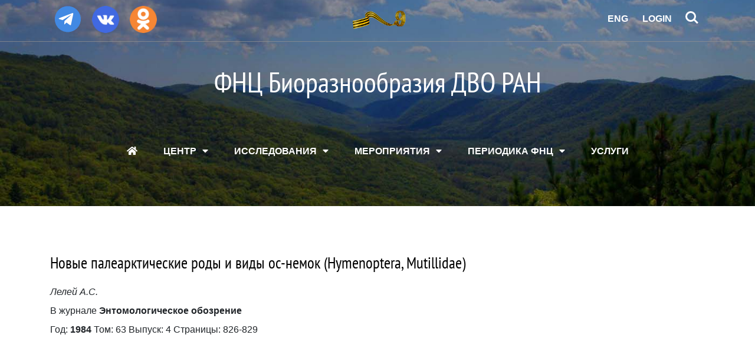

--- FILE ---
content_type: text/html; charset=utf-8
request_url: https://www.biosoil.ru/Research/Publication/3004
body_size: 5766
content:
<!DOCTYPE html>
<html>
<head>
    <meta charset="utf-8" />
    <meta name="viewport" content="width=device-width, initial-scale=1.0" />
    <title>&#x41D;&#x43E;&#x432;&#x44B;&#x435; &#x43F;&#x430;&#x43B;&#x435;&#x430;&#x440;&#x43A;&#x442;&#x438;&#x447;&#x435;&#x441;&#x43A;&#x438;&#x435; &#x440;&#x43E;&#x434;&#x44B; &#x438; &#x432;&#x438;&#x434;&#x44B; &#x43E;&#x441;-&#x43D;&#x435;&#x43C;&#x43E;&#x43A; (Hymenoptera, Mutillidae) - ФНЦ Биоразнообразия</title>    
    <link rel="preload" href="/images/site/banner.jpg" as="image" />
    <link rel="stylesheet" href="/lib/bootstrap/css/bootstrap.min.css" />
    <link href="/lib/kendo-ui/css/kendo.bootstrap-v4.min.css" rel="stylesheet" type="text/css" />
    <link href="/lib/bootstrap-icons/font/bootstrap-icons.min.css" rel="stylesheet" />
    <script src="/lib/kendo-ui/js/jquery.min.js"></script>
    <script src="/lib/kendo-ui/js/jszip.min.js"></script>
    <script src="/lib/kendo-ui/js/kendo.all.min.js"></script>
    <script src="/lib/kendo-ui/js/kendo.aspnetmvc.min.js"></script>
    <script src="/lib/kendo-ui/js/cultures/kendo.culture.ru-RU.min.js"></script>
    <script>
        kendo.culture("ru-RU");
    </script>

    
    
        <script src="/js/scripts.min.js?v=kbrk_vCqscVMcqiRtDYde1GHI6EFdyXyuE9WkZqONig"></script>
        <link href="/css/style.min.css?v=fYCJCozuQX3yy0Jplc6PQkwJKbdM1F9-szO4vorxPQk" rel="stylesheet" />
    
    <!-- font-awesome icons -->
    <link href="/lib/awesome/css/regular.min.css" rel="stylesheet" />
    <link href="/lib/awesome/css/solid.min.css" rel="stylesheet" />
    <link href="/lib/awesome/css/fontawesome.min.css" rel="stylesheet" />
    <link href="/lib/awesome/css/v4-shims.min.css" rel="stylesheet" />
    <!-- //font-awesome icons -->
    <style>
        .k-grid a {
            color: #336699;
        }
        .k-pager-numbers .k-link.k-state-selected {
            background-color: #336699;
            border-color: #336699;
        }
        .k-pager-numbers .k-link {
            color: #336699;
        }
        .k-pager-nav.k-link, .k-pager-refresh {
            color: #336699;
        }
    </style>
</head>
<body>
   <header class="w3-agileits-banner">
        <link href="/css/lenta.css" rel="stylesheet" />
<div class="w3layouts-header">
            <div class="container">
                <div class="w3layouts-header-left">
                    <ul>
                        <li>
                            <a title="Telegram" href="https://t.me/fsc_biosoil" style="border: none; width: 60px;">
                                <img src="/images/site/telegram.png" width="50" />
                            </a>
                        </li>
                        <li>
                            <a title="ВКонтакте" href="https://vk.ru/public219662674" style="border: none; width: 60px;">
                                <img src="/images/site/vk.png" width="46" />
                            </a>
                        </li>
                        <li>
                            <a title="Одноклассники" href="https://ok.ru/group/70000004110941" style="border: none; width: 60px;">
                                <img src="/images/site/ok.png" width="46" />
                            </a>
                        </li>
                    </ul>
                </div>
        <div><a href="/Center/Veterans"><img src="/images/site/lenta.png" class="responsive-img" height="74" /></a></div>
                <div class="w3layouts-header-right">
                    <ul>
                        <li><a href="/En" class="log">Eng</a></li>
                        <li><a href="/Home/Internal" class="log">Login</a></li>
                        <li>
                            <div class="cd-main-header">
							<a class="cd-search-trigger"> <span></span></a>
					        </div>
                        </li>
                    </ul>
                    <div id="cd-search" class="cd-search">
                        <div class="ya-site-form ya-site-form_inited_no" data-bem="{&quot;action&quot;:&quot;https://biosoil.ru/searchresults&quot;,&quot;arrow&quot;:false,&quot;bg&quot;:&quot;transparent&quot;,&quot;fontsize&quot;:12,&quot;fg&quot;:&quot;#000000&quot;,&quot;language&quot;:&quot;ru&quot;,&quot;logo&quot;:&quot;rw&quot;,&quot;publicname&quot;:&quot;Поиск по biosoil.ru&quot;,&quot;suggest&quot;:true,&quot;target&quot;:&quot;_self&quot;,&quot;tld&quot;:&quot;ru&quot;,&quot;type&quot;:2,&quot;usebigdictionary&quot;:true,&quot;searchid&quot;:10999514,&quot;input_fg&quot;:&quot;#ffffff&quot;,&quot;input_bg&quot;:&quot;#000000&quot;,&quot;input_fontStyle&quot;:&quot;normal&quot;,&quot;input_fontWeight&quot;:&quot;normal&quot;,&quot;input_placeholder&quot;:&quot;поиск по сайту&quot;,&quot;input_placeholderColor&quot;:&quot;#ffffff&quot;,&quot;input_borderColor&quot;:&quot;#ffffff&quot;}">
                            <form action="https://yandex.ru/search/site/" method="get" target="_self" accept-charset="utf-8"><input type="hidden" name="searchid" value="10999514"/>
                                <input type="hidden" name="l10n" value="ru"/><input type="hidden" name="reqenc" value=""/>
                                <input type="search" name="text" value=""/><input type="submit" value="Найти"/>
                            </form>
                        </div>
                        <style type="text/css">
                            .ya-page_js_yes .ya-site-form_inited_no { display: none; }
                        </style>
                        <script type="text/javascript">
                            (function(w,d,c){var s=d.createElement('script'),h=d.getElementsByTagName('script')[0],e=d.documentElement;if((' '+e.className+' ').indexOf(' ya-page_js_yes ')===-1){e.className+=' ya-page_js_yes';}s.type='text/javascript';s.async=true;s.charset='utf-8';s.src=(d.location.protocol==='https:'?'https:':'http:')+'//site.yandex.net/v2.0/js/all.js';h.parentNode.insertBefore(s,h);(w[c]||(w[c]=[])).push(function(){Ya.Site.Form.init()})})(window,document,'yandex_site_callbacks');
                            setTimeout(() => {
                        document.getElementsByClassName("ya-site-form__submit")[0].setAttribute('style', 'color:white !important');
                            }, 1000);
                        </script>                    
                    </div>
                </div>
                <div class="clearfix"></div>
            </div>
        </div>
<script>
    $(document).ready(function ($) {
        var MqL = 1170;

        //open search form
        $('.cd-search-trigger').on('click', function (event) {
            event.preventDefault();
            toggleSearch();
            closeNav();
        });

        function closeNav() {
            $('.cd-nav-trigger').removeClass('nav-is-visible');
            $('.cd-main-header').removeClass('nav-is-visible');
            $('.cd-primary-nav').removeClass('nav-is-visible');
            $('.has-children ul').addClass('is-hidden');
            $('.has-children a').removeClass('selected');
            $('.moves-out').removeClass('moves-out');
            $('.cd-main-content').removeClass('nav-is-visible').one('webkitTransitionEnd otransitionend oTransitionEnd msTransitionEnd transitionend', function () {
                $('body').removeClass('overflow-hidden');
            });
        }

        function toggleSearch(type) {
            if (type == "close") {
                //close serach
                $('.cd-search').removeClass('is-visible');
                $('.cd-search-trigger').removeClass('search-is-visible');
                $('.cd-overlay').removeClass('search-is-visible');
            } else {
                //toggle search visibility
                $('.cd-search').toggleClass('is-visible');
                $('.cd-search-trigger').toggleClass('search-is-visible');
                $('.cd-overlay').toggleClass('search-is-visible');
                if ($(window).width() > MqL && $('.cd-search').hasClass('is-visible')) $('.cd-search').find('input[type="search"]').focus();
                ($('.cd-search').hasClass('is-visible')) ? $('.cd-overlay').addClass('is-visible') : $('.cd-overlay').removeClass('is-visible');
            }
        }
        
    });

</script>
        <div class="agile-logo">
            <a href="/Home"><h1>ФНЦ Биоразнообразия ДВО&nbsp;РАН</h1></a>
        </div>
        <link href="/lib/stellarnav/css/stellarnav.css" rel="stylesheet" />
<script src="/lib/stellarnav/js/stellarnav.js"></script>
<script type="text/javascript">
    jQuery(document).ready(function ($) {
        jQuery('.stellarnav').stellarNav({
            theme: 'plain',
            breakpoint: 870
        });
    });
</script>
<header class="banner-menu">
    <div id="main-nav" class="stellarnav">
        

    <ul>
            <li>
                <a href="/" ><i class="fa fa-home"></i></a> 
                


            </li>
            <li>
                <a href="/Home/Center" >ЦЕНТР</a> 
                

    <ul>
            <li>
                <a href="/Home/Center#target" >Цель</a> 
                


            </li>
            <li>
                <a href="/Home/Center#orgstructure" >Структура</a> 
                


            </li>
            <li>
                <a href="/Home/Center#divisions" >Подразделения и сотрудники</a> 
                


            </li>
            <li>
                <a href="/Home/Center#sec" >ЦКП и УНУ</a> 
                

    <ul>
            <li>
                <a href="/Center/SEC" >ЦКП Биотехнология и генетическая инженерия</a> 
                


            </li>
            <li>
                <a href="/Center/Collections" >УНУ Биоресурсная коллекция</a> 
                


            </li>
    </ul>

            </li>
            <li>
                <a href="/Home/Center#diss" >Диссоветы и аспирантура</a> 
                

    <ul>
            <li>
                <a href="/Center/Diss" >Диссоветы ФНЦ</a> 
                


            </li>
            <li>
                <a href="/Center/Diss#Thes" >Объявления о защите</a> 
                


            </li>
            <li>
                <a href="/Center/Diss#Policy" >Порядок предоставления работ</a> 
                


            </li>
            <li>
                <a href="/Center/Asp" >Аспирантура</a> 
                


            </li>
    </ul>

            </li>
            <li>
                <a href="/Center/Documents" >Документы</a> 
                


            </li>
            <li>
                <a href="/Center/AntiCorrupt" >Противодействие коррупции</a> 
                


            </li>
            <li>
                <a href="/Center/Vacancies" >Вакансии</a> 
                


            </li>
            <li>
                <a href="/Home/Center#profcom" >Профсоюз</a> 
                


            </li>
            <li>
                <a href="/Center/Resources" >Интернет-ресурсы ФНЦ</a> 
                


            </li>
            <li>
                <a href="/Center/Veterans" >Ветераны ФНЦ</a> 
                


            </li>
    </ul>

            </li>
            <li>
                <a href="/Home/Research" >ИССЛЕДОВАНИЯ</a> 
                

    <ul>
            <li>
                <a href="/Home/Research#achievements" >Достижения</a> 
                


            </li>
            <li>
                <a href="/Home/Research#publications" >Публикации</a> 
                


            </li>
            <li>
                <a href="/Home/Research#grants" >Гранты</a> 
                


            </li>
            <li>
                <a href="/Home/Research#international" >Международное сотрудничество</a> 
                


            </li>
            <li>
                <a href="/Home/Research#patents" >Интеллектуальная собственность</a> 
                


            </li>
    </ul>

            </li>
            <li>
                <a href="/Home/Events" >МЕРОПРИЯТИЯ</a> 
                

    <ul>
            <li>
                <a href="/Home/Events#anonsments" >Анонсы мероприятий</a> 
                


            </li>
            <li>
                <a href="/Events/Archive" >Архив мероприятий</a> 
                


            </li>
            <li>
                <a href="/Home/Events#regular" >Регулярные мероприятия</a> 
                


            </li>
    </ul>

            </li>
            <li>
                <a href="/Home/Links" >ПЕРИОДИКА ФНЦ</a> 
                

    <ul>
            <li>
                <a href="/biota-environ" >Биота и среда природных территорий</a> 
                


            </li>
            <li>
                <a href="/FEE" >Дальневосточный энтомолог</a> 
                


            </li>
            <li>
                <a href="/Kur" >Чтения памяти А.И.Куренцова</a> 
                


            </li>
            <li>
                <a href="/Lev" >Чтения памяти В.Я.Леванидова</a> 
                


            </li>
            <li>
                <a href="/Kr" >Комаровские чтения</a> 
                


            </li>
    </ul>

            </li>
            <li>
                <a href="/Home/Services" >УСЛУГИ</a> 
                


            </li>
    </ul>

    </div>
</header>

    </header>

    
<style type="text/css">
    .smaltext {
        font-size: small;
    }
</style>
<div class="container" style="padding-top: 3em; padding-bottom: 4em;">
    <div class="services">
        <input data-val="true" data-val-required="The PublicationId field is required." id="PublicationId" name="PublicationId" type="hidden" value="3004" />

        <h2 class="h3">Новые палеарктические роды и виды ос-немок (Hymenoptera, Mutillidae)</h2>
        <p class="pb-2">
            <i>&#x41B;&#x435;&#x43B;&#x435;&#x439; &#x410;.&#x421;.</i>
        </p>
            <p class="pb-2">
                    <span>В журнале</span>
                <b>Энтомологическое обозрение</b>
            </p>

        <p class="pb-2">
            Год: <b>1984</b>

<span> Том: </span>63<span> Выпуск: </span>4<span> Страницы: </span>826-829        </p>


        


            
    </div>
</div>


    <footer class="agile-footer">
    <div class="container">
        <div class="agile-logo">
            <a href="/"><div class="footer-logo upper">ФНЦ Биоразнообразия ДВО&nbsp;РАН</div></a>
        </div>
        <ul class="aglieits-nav text-white">
            <li><a href="/Home">Домашняя</a> | </li>
            <li><a href="/Home/Center">Центр</a> | </li>
            <li><a href="/Home/Research">Исследования</a> | </li>
            <li><a href="/Home/Events">Мероприятия</a> | </li>
                <li><a href="/Home/Links">Периодика</a> | </li>
                <li><a href="/Home/Services">Услуги</a></li>
        </ul>
        <address class="row  w3layouts_mail_grid">
            <div class="col-md-4 w3layouts_mail_grid_left">
                    <span class="fas fa-envelope" aria-hidden="true"></span>
                    <div class="footer-logo lower">E-Mail</div>
                    <a href="mailto:info@biosoil.ru">info@biosoil.ru</a>
            </div>
            <div class="col-md-4 w3layouts_mail_grid_left">
                    <span class="fas fa-home" aria-hidden="true"></span>
                    <div class="footer-logo lower">Адрес</div>
                    <p>690022, г.Владивосток, Пр&#8209;т&nbsp;100&#8209;летия Владивостока,&nbsp;159</p>
            </div>
            <div class="col-md-4 w3layouts_mail_grid_left">
                    <span class="fas fa-phone" aria-hidden="true"></span>
                    <div class="footer-logo lower">Телефон</div>
                    <p>8&nbsp;(423)&nbsp;2&#8209;310&#8209;410 (орг.отдел)</br>
                    8&nbsp;(423)&nbsp;2&#8209;310&#8209;457 (вахта)</p>
            </div>
        </address>
        <div class="copy-right">
            <p>© 2026 ФНЦ Биоразнообразия ДВО РАН <!--| Design by <a href="http://w3layouts.com">W3layouts</a>--></p>
        </div>
    </div>
</footer>

<!-- start-smoth-scrolling -->
<script src="/lib/uitotop/move-top.js"></script>
<script src="/lib/easing/js/easing.js"></script>
<script type="text/javascript">
    jQuery(document).ready(function ($) {
        //плавно двигает с кнопки Вверх
        $().UItoTop({ easingType: 'easeOutQuart' });
        //плавно двигает к ссылке, если она на этой же странице
        $(".scroll").click(function (event) {
            event.preventDefault();
            $('html,body').animate({ scrollTop: $(this.hash).offset().top }, 1000);
        })
        //при загрузке страницы, плавно двигает к ссылке, если она ведет с другой страницы
        $('a[href^=\\#]').bind("click", jump);

        if (location.hash) {
            setTimeout(function () {
                $('html, body').scrollTop(0).show();
                jump();
            }, 0);
        } else {
            $('html, body').show();
        }
    });
    var jump = function (e) {
        if (e) {
            e.preventDefault();
            var target = $(this).attr("href");
        } else {
            var target = location.hash;
        }

        $('html,body').animate(
            {
                scrollTop: $(target).offset().top
            }, 1000, function () {
                location.hash = target;
            })
    }
</script>

<!-- start-smoth-scrolling -->

<!-- for-bottom-to-top smooth scrolling -->
<script type="text/javascript">
    $(document).ready(function () {
        /*
            var defaults = {
            containerID: 'toTop', // fading element id
            containerHoverID: 'toTopHover', // fading element hover id
            scrollSpeed: 1200,
            easingType: 'linear'
            };
        */
        $().UItoTop({ easingType: 'easeOutQuart' });
    });
</script>

<a href="#" id="toTop" style="display: block;"> <span id="toTopHover" style="opacity: 1;"> </span></a>
<!-- //for-bottom-to-top smooth scrolling -->

        <!-- Yandex.Metrika counter -->
        <!-- /Yandex.Metrika counter -->

        <!-- Yandex.Metrika counter -->
        <script type="text/javascript">
            (function (m, e, t, r, i, k, a) {
            m[i] = m[i] || function () { (m[i].a = m[i].a || []).push(arguments) };
                m[i].l = 1 * new Date(); k = e.createElement(t), a = e.getElementsByTagName(t)[0], k.async = 1, k.src = r, a.parentNode.insertBefore(k, a)
            })
                (window, document, "script", "https://mc.yandex.ru/metrika/tag.js", "ym");

            ym(25935386, "init", {
                clickmap: true,
                trackLinks: true,
                accurateTrackBounce: true
            });
        </script>
        <noscript><div><img src="https://mc.yandex.ru/watch/25935386" style="position:absolute; left:-9999px;" alt="" /></div></noscript>
        <!-- /Yandex.Metrika counter -->
  

    
    
        <script src="/lib/bootstrap/js/bootstrap.js"></script>
    
</body>
</html>

--- FILE ---
content_type: text/css
request_url: https://www.biosoil.ru/css/style.min.css?v=fYCJCozuQX3yy0Jplc6PQkwJKbdM1F9-szO4vorxPQk
body_size: 4646
content:
@font-face{font-family:'PT Sans Narrow';font-style:normal;font-weight:400;src:local('PT Sans Narrow'),local('PTSans-Narrow'),url('/fonts/pt-sans-narrow-v7-latin_cyrillic-regular.woff2') format('woff2'),url('/fonts/pt-sans-narrow-v7-latin_cyrillic-regular.woff') format('woff');font-display:swap}@font-face{font-family:'PT Sans Narrow';font-style:normal;font-weight:700;src:local('PT Sans Narrow Bold'),local('PTSans-NarrowBold'),url('/fonts/pt-sans-narrow-v7-latin_cyrillic-700.woff2') format('woff2'),url('/fonts/pt-sans-narrow-v7-latin_cyrillic-700.woff') format('woff');font-display:swap}.k-button{border-radius:4px;border-color:#bbb}.k-pager-numbers .k-state-selected{background:#428bca}html,body{font-size:100%;font-family:'Open Sans',sans-serif;background:#fff;margin:0}p,ul li,ol li{margin:0;font-size:16px}.h1,.h2,.h3,.h4{font-family:PT Sans Narrow,sans-serif !important}.h2{color:#ffc107;font-size:3em;padding-bottom:1em;text-align:center}.h3{color:#000;font-size:1.7em;padding-bottom:.5em}.h4{font-size:1.5em;padding-bottom:10px}ul,label{margin:0;padding:0}a{color:#337ab7}body a:hover{text-decoration:none}input[type="submit"],input[type="reset"],.w3layouts_banner_info_right ul li a,.wthree_copy_right p a,.agile_map_grid ul li a,.agileits_w3layouts_footer_grid ul li a{transition:.5s ease-in;-webkit-transition:.5s ease-in;-moz-transition:.5s ease-in;-o-transition:.5s ease-in;-ms-transition:.5s ease-in}.perslist{font-size:1em;margin-bottom:.8em;margin-left:.8em;text-indent:-.8em;color:#000}.perslist-large{font-size:1.5em;margin-bottom:.8em}.perslist-clear{margin-bottom:1.5em;float:none}.morebutton{font-size:.95em;color:#fff;background:#ffc107;padding:.5em 1em;display:inline-block;margin-top:.8em;border-radius:3px}.font2em{font-size:2em}.h2#archive{text-align:center;color:#fff;font-size:xx-large}a:visited{text-decoration:none !important}.clearfixpad{clear:both;padding-top:15px;padding-bottom:15px}.acsenimg-left{float:left;width:400px}.acsenimg-right{margin-left:500px}.acsen{font-size:1em;margin-left:.8em;text-indent:-.8em;color:#000;line-height:1.5em !important}.acsen-left{float:left;width:40px;font-size:2em}.acsen-right{margin-left:41px;font-size:1em}.acsen-clear{margin-bottom:1.2em;float:none}.fsc_slider{font-family:PT Sans Narrow,sans-serif;color:#fff;font-size:2em;font-weight:400;text-align:center}.doclist{font-size:1em;margin-bottom:.8em;margin-left:.8em;text-indent:-.8em;color:#fff !important}.doclist2{font-size:1em;margin-bottom:.4em;margin-left:.8em;padding-top:0;padding-bottom:0;text-indent:-.8em}.left-about{float:left;width:10%;font-size:2em;height:auto}.right-about{margin-left:12%;padding-top:.5em;font-size:1em;height:auto}.clear-about{float:none;clear:both;margin-bottom:.8em}.clear-icons1{clear:both;margin-bottom:1.8em}.clear-icons2{clear:both;margin-bottom:5.8em}.w3-arrow{text-align:center;margin:2em 0 0 0}.w3-arrow a i.fa.fa-angle-down{color:#fff;font-size:2em;border:solid 2px #fff;width:50px;height:50px;padding:.25em 0 0 0;border-radius:50%;-webkit-border-radius:50%;-ms-border-radius:50%;-o-border-radius:50%;-moz-border-radius:50%}.bounce.animated{-webkit-animation-duration:3s;-moz-animation-duration:3s;-o-animation-duration:3s;-ms-animation-duration:3s;animation-duration:3s}.bounce{-moz-animation:bounce 2s infinite;-webkit-animation:bounce 2s infinite;-o-animation:bounce 2s infinite;-ms-animation:bounce 2s infinite;animation:bounce 2s infinite}#toTop{display:none;text-decoration:none;position:fixed;bottom:24px;right:1%;overflow:hidden;z-index:999;width:64px;height:64px;border:none;text-indent:100%;background:url("/images/site/arrowup.png") no-repeat 0 0}#toTopHover{width:64px;height:64px;display:block;overflow:hidden;float:right;opacity:0;-moz-opacity:0;filter:alpha(opacity=0)}.agile-logo{text-align:center;margin-top:40px;margin-bottom:40px;color:#fff;font-family:PT Sans Narrow,sans-serif}.agile-logo h1{margin-top:30px;margin-bottom:10px;font-size:48px;color:#fff}.site_title{padding-top:10px;padding-bottom:10px}.site_title.top{font-size:24px}.site_title.middle{font-size:16px}.img-responsive{display:block;max-width:100%;height:auto;vertical-align:central;padding-top:1em;padding-bottom:1em}.oneblock{padding-top:4em;padding-bottom:4em}.oneblock.altblock{background:#f7f7f7}.banner{background:url(../images/site/banner.jpg) no-repeat 0 0;background-size:cover;-webkit-background-size:cover;-moz-background-size:cover;-o-background-size:cover;-ms-background-size:cover;min-height:765px;background-color:#31363f}.banner-menu{margin-top:60px;margin-bottom:60px}.w3layouts-header{padding:.5em 0 1.1em;position:relative;border-bottom:1px solid rgba(148,147,147,.69)}.w3layouts_banner_info{padding:10em 0 0}.w3layouts_banner_info_agileits_w3layouts{padding:18em 0 0}.w3layouts-header-left ul li,.w3ls_social li{display:inline-block}.w3layouts-header-left ul li a,.w3ls_social li a{width:32px;height:32px;color:#fff;border:2px solid #fff;text-align:center;display:inline-block;font-size:18px;line-height:28px;border-radius:50%}.w3layouts-header-right ul li{display:inline-block;float:left}.w3layouts-header-right ul li a.log{color:#fff;display:inline-block;text-transform:uppercase;text-decoration:none;text-align:center;margin:12px 12px 0;font-weight:bold;outline:none}.w3layouts-header-left{float:left}.w3layouts-header-right{float:right}.cd-main-header{-webkit-transform:translateZ(0);-moz-transform:translateZ(0);-ms-transform:translateZ(0);-o-transform:translateZ(0);transform:translateZ(0);will-change:transform}.cd-main-header{-webkit-transition:-webkit-transform .3s;-moz-transition:-moz-transform .3s;transition:transform .3s}.cd-main-content.nav-is-visible,.cd-main-header.nav-is-visible{-webkit-transform:translateX(-260px);-moz-transform:translateX(-260px);-ms-transform:translateX(-260px);-o-transform:translateX(-260px);transform:translateX(-260px)}.nav-on-left .cd-main-content.nav-is-visible,.nav-on-left .cd-main-header.nav-is-visible{-webkit-transform:translateX(260px);-moz-transform:translateX(260px);-ms-transform:translateX(260px);-o-transform:translateX(260px);transform:translateX(260px)}.cd-header-buttons{position:absolute;display:inline-block;top:0;right:0%}.cd-header-buttons li{display:inline-block}.cd-search-trigger,.cd-nav-trigger{position:relative;display:block;width:44px;height:44px;overflow:hidden;white-space:nowrap;color:transparent;z-index:3}.cd-search-trigger::before,.cd-search-trigger::after{content:'';position:absolute;-webkit-transition:opacity .3s;-moz-transition:opacity .3s;transition:opacity .3s;-webkit-transform:translateZ(0);-moz-transform:translateZ(0);-ms-transform:translateZ(0);-o-transform:translateZ(0);transform:translateZ(0);-webkit-backface-visibility:hidden;backface-visibility:hidden}.cd-search-trigger::before{top:11px;left:11px;width:18px;height:18px;-webkit-border-radius:50%;-moz-border-radius:50%;border-radius:50%;border:3px solid #fff}.cd-search-trigger::after{height:3px;width:8px;background:#fff;bottom:14px;right:11px;-webkit-transform:rotate(45deg);-moz-transform:rotate(45deg);-ms-transform:rotate(45deg);-o-transform:rotate(45deg);transform:rotate(45deg)}.cd-search-trigger span{position:absolute;height:100%;width:100%;top:0;left:0}.cd-search-trigger span::before,.cd-search-trigger span::after{content:'';position:absolute;display:inline-block;height:3px;width:22px;top:50%;margin-top:-2px;left:50%;margin-left:-11px;background:#fff;opacity:0;-webkit-transform:translateZ(0);-moz-transform:translateZ(0);-ms-transform:translateZ(0);-o-transform:translateZ(0);transform:translateZ(0);-webkit-backface-visibility:hidden;backface-visibility:hidden;-webkit-transition:opacity .3s,-webkit-transform .3s;-moz-transition:opacity .3s,-moz-transform .3s;transition:opacity .3s,transform .3s}.cd-search-trigger span::before{-webkit-transform:rotate(45deg);-moz-transform:rotate(45deg);-ms-transform:rotate(45deg);-o-transform:rotate(45deg);transform:rotate(45deg)}.cd-search-trigger span::after{-webkit-transform:rotate(-45deg);-moz-transform:rotate(-45deg);-ms-transform:rotate(-45deg);-o-transform:rotate(-45deg);transform:rotate(-45deg)}.cd-search-trigger.search-is-visible::before,.cd-search-trigger.search-is-visible::after{-moz-opacity:0;opacity:0}.cd-search-trigger.search-is-visible span::before,.cd-search-trigger.search-is-visible span::after{-moz-opacity:1;opacity:1}.cd-search-trigger.search-is-visible span::before{-webkit-transform:rotate(135deg);-moz-transform:rotate(135deg);-ms-transform:rotate(135deg);-o-transform:rotate(135deg);transform:rotate(135deg)}.cd-search-trigger.search-is-visible span::after{-webkit-transform:rotate(45deg);-moz-transform:rotate(45deg);-ms-transform:rotate(45deg);-o-transform:rotate(45deg);transform:rotate(45deg)}.cd-search{position:absolute;width:100%;top:100%;left:0;z-index:3;opacity:0;visibility:hidden;-webkit-transition:opacity .3s 0s,visibility 0s .3s;-moz-transition:opacity .3s 0s,visibility 0s .3s;transition:opacity .3s 0s,visibility 0s .3s}.cd-search input{border-radius:0;border:none;background:#212121;width:100%;padding:0 5%;-webkit-box-shadow:inset 0 1px 0 #e2e3df,0 3px 6px rgba(0,0,0,.05);-moz-box-shadow:inset 0 1px 0 #e2e3df,0 3px 6px rgba(0,0,0,.05);box-shadow:inset 0 1px 0 #e2e3df,0 3px 6px rgba(0,0,0,.05);-webkit-appearance:none;-moz-appearance:none;-ms-appearance:none;-o-appearance:none;appearance:none;font-size:1em;padding:1em 2em;color:#fff}.cd-search input::-webkit-input-placeholder{color:#fff !important}.cd-search input::-moz-placeholder{color:#fff !important}.cd-search input:-moz-placeholder{color:#fff !important}.cd-search input:-ms-input-placeholder{color:#fff !important}.cd-search input:focus{outline:none}.cd-search.is-visible{-moz-opacity:1;opacity:1;visibility:visible;-webkit-transition:opacity .3s 0s,visibility 0s 0s;-moz-transition:opacity .3s 0s,visibility 0s 0s;transition:opacity .3s 0s,visibility 0s 0s}.newsletter{background:#ffc107;padding:3em 3em;margin:5em 0}.footer-logo{font-family:PT Sans Narrow,sans-serif;font-weight:400}.footer-logo.upper{font-size:3em;color:#ffc107}.footer-logo.lower{color:#fff;font-size:1.2em}.agile-footer{background:url(../images/site/footer.jpg) no-repeat 0 0;background-size:cover;-webkit-background-size:cover;-moz-background-size:cover;-o-background-size:cover;-ms-background-size:cover;min-height:300px;padding:3em 0 2em;text-align:center;background-color:#31363f}ul.aglieits-nav{padding:3em 0 0}ul.aglieits-nav li{display:inline-block;font-size:14px}ul.aglieits-nav li i{padding:0 1.5em;color:#fff}ul.aglieits-nav li a{color:#fff;text-transform:uppercase;text-decoration:none;letter-spacing:2px}ul.aglieits-nav li a:hover{color:#fab001}.w3layouts_mail_grid_left{padding-bottom:1em}.w3layouts_mail_grid_left span{font-size:25px;color:#fab001;top:18px;margin-bottom:20px}.w3layouts_mail_grid_left a{text-decoration:none;color:#999;font-size:14px}.w3layouts_mail_grid_left a:hover{color:#fab001}.w3layouts_mail_grid_left p{font-size:14px;color:#999}.w3layouts_mail_grid{margin-top:40px}.copy-right{margin:1em 0 0;border-top:1px solid #fff;padding:2em 0 0}.copy-right p{color:#fff;line-height:1.8em}.copy-right p a{color:#fab001;text-decoration:none}.copy-right p a:hover{color:#fff}.services-icon2{text-align:center;padding-bottom:40px}.services-icon3{text-align:center}.services-icon-text{font-family:PT Sans Narrow,sans-serif;color:#404040;font-size:.9em;margin:1em 0 0 0;font-weight:600;letter-spacing:1px;transition:.5s all;-webkit-transition:.5s all;-o-transition:.5s all;-moz-transition:.5s all;-ms-transition:.5s all}.w3-agile-services-right p span{display:block;margin:1em 0 0 0}.services{padding:2em 0}.list-left h4{color:#000;font-size:28px;margin:30px 0 25px}.list-left p{color:#464646;line-height:2.2em;font-size:15px;margin-top:25px}.services_agile{padding:6em 0;background:#f7f7f7}.multi-gd-text a{display:block;position:relative}.multi-gd-text a:hover::before{width:100%;height:100%}.multi-gd-text a::before{background:rgba(247,247,247,.3);position:absolute;right:0;top:0;width:0;height:0;transition:all .5s ease-out 0s;z-index:99;content:""}.multi-gd-text img{height:auto;width:100%}.multi-gd-text a:hover::after{width:100%;height:100%}.multi-gd-text a::after{background:rgba(247,247,247,.3);position:absolute;bottom:0;left:0;width:0;height:0;transition:all .5s ease-out 0s;z-index:99;content:""}.testimonial{background:url(../images/site/ser.jpg) center fixed;background-size:cover;min-height:300px;position:relative;padding:5em 0}.w3-agileits-banner{background:url(../images/site/banner.jpg) no-repeat 0% 50%;background-size:cover;-webkit-background-size:cover;-moz-background-size:cover;-o-background-size:cover;-ms-background-size:cover;min-height:350px;background-color:#31363f}.date{font-family:PT Sans Narrow,sans-serif;margin:0;line-height:1}.datenumber{color:#ffc107;font-size:4em}.datemonth{font-size:1em}.newstext{color:#777676;line-height:1.5;padding-bottom:.5em}.newstext>p{margin-bottom:.7rem}.gerbtable{width:420px}@media(max-width:1280px){.agileinfo_about_right{padding:4em 5em 0 4em}}@media(max-width:1080px){.banner-info1{padding:5em 0 0}.banner{min-height:670px}.agileinfo_about_right{padding:2em 2em 0 2em}.agileinfo_newsletter_left h3{font-size:24px}.hovereffect h4{padding:.6em 0 .5em}}@media(max-width:991px){.h2{font-size:2.5em}.h3{font-size:1.5em}.h4{font-size:1.3em}h3.agileits-icons-title{font-size:28px}h3.icon-subheading{font-size:22px}.box{padding:10px}.banner-menu{margin-top:40px;margin-bottom:40px}.event-text{padding:0}.event-img{float:right;width:45%}.fsc_slider{font-size:1.6em}.show990{display:none !important}.banner-info1{padding:3em 0 0}.banner-info1 h3{font-size:32px}.banner{min-height:600px}.services-icon2{float:left;width:50%}.services-icon3{float:left;width:33.33%}.agileinfo_about_left{float:left;width:50%}.agileinfo_about_right{padding:2em 1.5em 0 1.5em;float:left;width:50%}.agileinfo_about_right h3{font-size:20px}.agileinfo_newsletter_left h3{font-size:24px;margin-bottom:50px;text-align:center}.newsletter{margin:3em 0}.testimonial{padding:3em 0}.testimonial-heading h3{font-size:40px;margin-bottom:0}.callbacks_nav{top:160px}.list-left h4{font-size:24px;margin:30px 0 25px}.agile-footer{padding:2em 0 2em}ul.aglieits-nav li i{padding:0 .5em}.w3layouts_mail_grid_left{float:left;width:33.33333%}.agile-about-top{padding:3em 0}h3.agile{font-size:40px;margin-bottom:40px}.ser-grid.agileinfo{float:left;width:33.33%}.agileinfo-contact,.agileinfo-gal{padding:3em 0}.hovereffect h4{padding:2.6em 0 .5em}.w3_wthree_agileits_icons.main-grid-border{padding:3em 0}.footer-logo.upper{font-size:2em;color:#ffc107}.oneblock{padding-top:3em;padding-bottom:3em}.oneblock.altblock{background:#f7f7f7}}@media(max-width:800px){.agileinfo_about_left{padding:0;float:left;width:100%}.agileinfo_about_right{padding:2em 2em 2em 2em;float:left;width:100%}}@media(max-width:768px){h3.agileits-icons-title{font-size:28px}h3.icon-subheading{font-size:25px}.agile-logo h1{font-size:36px}.row{margin-right:0;margin-left:0}.icon-box{margin:0}.events{padding:3em 0}.box{display:block;width:100%}.fsc_slider{font-size:1.4em}.w3layouts-header{padding:.8em 0 .7em}.banner-info1{padding:4em 0 0}.banner-info1 h3{font-size:35px}.banner{min-height:520px}.banner-menu{margin-top:20px;margin-bottom:20px}.w3-agileits-banner{min-height:300px}}@media(max-width:736px){.banner-info1{padding:2em 0 0}.banner{min-height:480px;padding-bottom:2em}.banner-info1 h3{font-size:22px}.hovereffect h4{padding:1.6em 0 .5em}}@media(max-width:640px){.h2{font-size:2em}.h3{font-size:1.4em}.h4{font-size:1.2em}.icon-box{float:left;width:50%}.event-text p{font-size:.9em}.events-top h3{font-size:2.5em}.events-grid{padding-top:2em}.fsc_slider{font-size:1.2em}ul.aglieits-nav li i{padding:0 .4em}}@media(max-width:600px){ul.aglieits-nav li i{padding:0 .1em}.newsletter{padding:3em 2em}}@media(max-width:568px){ul.aglieits-nav li{font-size:13px;margin-bottom:10px}.w3layouts_mail_grid{margin-top:18px}ul.aglieits-nav{padding:1.5em 0 0}.copy-right{padding:1em 0 0}.hovereffect h4{padding:1em 0 .5em}}@media(max-width:480px){.bs-glyphicons li{width:31%}.event-text h4{font-size:1.3em}.events{padding:2em 0}.events-top h3{font-size:2.2em;margin-bottom:.5em}.event-text{padding:0 0 1em 0}.event-img{float:none;width:94%}.agile-logo{margin-bottom:20px}.site_title.middle{display:none}.site_title.top{font-size:20px}.agile-logo h1{font-size:32px}.banner-info1 h3{font-size:23px}.banner{min-height:400px}.agileinfo_about_right h3{font-size:35px}.agileinfo_about_right p{font-size:13px}.agileinfo_newsletter_left h3{line-height:33px}.newsletter{padding:2em 2em}.testimonial-heading h3{font-size:35px}.agileits-w3layouts p{line-height:1.8em;font-size:13px}h3.title{font-size:35px;margin-bottom:20px}.list-left.text-center{float:left;width:100%}.list-left p{line-height:1.8em;font-size:13px}.smenu{float:left;width:100%;line-height:1.8em;font-size:13px}.w3layouts_mail_grid_left p{font-size:13px}.w3layouts_mail_grid_left a{font-size:13px}h3.agile{font-size:35px;margin-bottom:25px}.ser-grid.agileinfo{width:100%}.ser-grid.agileinfo{float:left;width:100%;margin-bottom:64px}.ser-grid.agileinfo:nth-child(3){margin-bottom:0}.list-left.text-center{margin-bottom:20px}.con-left p{font-size:13px;line-height:1.8em}.w3-agileits-banner{min-height:260px}.agileits_portfolio_grid{width:100%}.hovereffect h4{padding:4em 0 .5em}.agileits_mail_grid_right1 span i{float:left;width:100%;margin:.8em 0 .8em}.agileits_mail_grid_right1 input[type="text"],.agileits_mail_grid_right1 input[type="email"],.agileits_mail_grid_right1 textarea{width:100%}.agileits_mail_grid_right1 input[type="submit"]{margin:.5em 0 0 0}.map iframe{min-height:200px}.form-module .toggle .tooltip{display:none !important}.ribben{left:8% !important}.left-about{font-size:1.5em}.footer-logo.upper{font-size:1.7em;color:#ffc107}.w3layouts_mail_grid_left span{margin-bottom:0}.gerbtable{width:100%}}@media(max-width:414px){h3.agileits-icons-title{font-size:23px}h3.icon-subheading{font-size:18px}.bs-glyphicons li{width:31.33%}.banner-info1 h3{font-size:21px}.w3ls-team-grid{width:100%}.agileinfo_newsletter_left{padding-right:1em}.hovereffect h4{padding:3em 0 .5em}.w3_agile_mail_grids_agile{margin:2em 0 0}.w3layouts_mail_grid_left{width:100%}}@media(max-width:384px){.icon-box{float:none;width:100%}.events-top h3{font-size:1.8em}.event-month h3{font-size:2em}.event-img{width:100%;padding:0}.events{padding:1.5em 0}.hovereffect h4{padding:2em 0 .5em}.agileits_mail_grid_right1 input[type="submit"]{width:40%}.w3layouts-header-right ul li a.log{margin:12px 6px 0}.agile-logo h1{font-size:30px}.banner{min-height:360px}.agileinfo_about_right{padding:1em 1em 1em 1em}.newsletter{margin:2em 0}.agileinfo_newsletter_left{padding-right:0;padding:0}.agileinfo_newsletter_right{margin:1em 0 0;padding:0}.newsletter{padding:2em 1em}.agileinfo_newsletter_right input[type="email"]{width:66%}.agileinfo_newsletter_right input[type="submit"]{width:34%}.testimonial{padding:1.5em 0}.testimonial{padding:1.5em 0}.agileits-w3layouts p{margin:1em auto;width:74%}.list-left h4{margin:12px 0 12px;font-size:22px}.list-left.text-center{padding:0}.list-left p{margin-top:12px}.agile-footer{padding:1.5em 0 1em}ul.aglieits-nav{padding:1em 0 0}.agile-about-top{padding:1.5em 0}.ab-left{padding:0}.w3ls-team-grids{padding:1.5em 0 1em}.ab-text h3{font-size:1.3em}.ser-grid.agileinfo{padding:0}.ser-top-grids{margin-top:4em}.w3-agileits-banner{min-height:230px}.all_pad{padding:1.5em 0}.agileits_portfolio_grid{padding:0}.hovereffect h4{padding:1.5em 0 .5em}.agileinfo-contact,.agileinfo-gal{padding:1.5em 0}.w3_agile_mail_right{padding:0}.w3_agile_mail_left{padding:0}.agileits_mail_grid_right1 input[type="submit"]{width:49%}.w3_wthree_agileits_icons.main-grid-border{padding:1.5em 0}}.doc-section{padding-bottom:1em}.doc-section .header{font-size:1.7em;font-family:PT Sans Narrow,sans-serif;padding-bottom:.5rem}.doc-section .unit{padding-bottom:.2em}

--- FILE ---
content_type: text/javascript
request_url: https://www.biosoil.ru/lib/kendo-ui/js/kendo.aspnetmvc.min.js
body_size: 12844
content:
/**
 * Kendo UI v2023.1.117 (http://www.telerik.com/kendo-ui)
 * Copyright 2023 Progress Software Corporation and/or one of its subsidiaries or affiliates. All rights reserved.
 *
 * Kendo UI commercial licenses may be obtained at
 * http://www.telerik.com/purchase/license-agreement/kendo-ui-complete
 * If you do not own a commercial license, this file shall be governed by the trial license terms.
 */
!function(e){"function"==typeof define&&define.amd?define(["kendo.data.min","kendo.combobox.min","kendo.dropdownlist.min","kendo.dropdowntree.min","kendo.multiselect.min","kendo.validator.min"],e):e()}((function(){var e,t;!function(e,t){var a=window.kendo,r=/'/gi,n=e.extend,i=Array.isArray,o=e.isPlainObject;function s(t,a,r){var n={};return t.sort?(n[this.options.prefix+"sort"]=e.map(t.sort,(function(e){return e.field+"-"+e.dir})).join("~"),delete t.sort):n[this.options.prefix+"sort"]="",t.page&&(n[this.options.prefix+"page"]=t.page,delete t.page),t.pageSize&&(n[this.options.prefix+"pageSize"]=t.pageSize,delete t.pageSize),t.group?(n[this.options.prefix+"group"]=e.map(t.group,(function(e){return e.field+"-"+e.dir})).join("~"),delete t.group):n[this.options.prefix+"group"]="",t.aggregate&&(n[this.options.prefix+"aggregate"]=e.map(t.aggregate,(function(e){return e.field+"-"+e.aggregate})).join("~"),delete t.aggregate),t.filter?(n[this.options.prefix+"filter"]=l(t.filter,r.encode),delete t.filter):(n[this.options.prefix+"filter"]="",delete t.filter),t.groupPaging||(delete t.take,delete t.skip),new d(r).serialize(n,t,""),n}var d=function(e){e=e||{},this.culture=e.culture||a.culture(),this.stringifyDates=e.stringifyDates,this.decimalSeparator=this.culture.numberFormat["."]};function l(n,i){return n.filters?e.map(n.filters,(function(e){var t=e.filters&&e.filters.length>1,a=l(e,i);return a&&t&&(a="("+a+")"),a})).join("~"+n.logic+"~"):n.field?n.field+"~"+n.operator+"~"+function(e,t){if("string"==typeof e){if(!(e.indexOf("Date(")>-1))return e=e.replace(r,"''"),t&&(e=encodeURIComponent(e)),"'"+e+"'";e=new Date(parseInt(e.replace(/^\/Date\((.*?)\)\/$/,"$1"),10))}if(e&&e.getTime)return"datetime'"+a.format("{0:yyyy-MM-ddTHH-mm-ss}",e)+"'";return e}(n.value,i):t}function u(e,t){return void 0!==e?e:t}function f(t){var r=t.HasSubgroups||t.hasSubgroups||!1,n=t.Items||t.items,i=t.ItemCount||t.itemCount,o=t.SubgroupCount||t.subgroupCount;return{value:u(t.Key,u(t.key,t.value)),field:t.Member||t.member||t.field,hasSubgroups:r,aggregates:p(t.Aggregates||t.aggregates),items:r?e.map(n,f):n,itemCount:i,subgroupCount:o,uid:a.guid()}}function c(e){var t={};return t[(e.AggregateMethodName||e.aggregateMethodName).toLowerCase()]=u(e.Value,e.value),t}function p(e){var t,a,r,n={};for(t in e){for(a in n={},r=e[t])n[a.toLowerCase()]=r[a];e[t]=n}return e}function g(e){var t,a,r,i={};for(t=0,a=e.length;t<a;t++)i[(r=e[t]).Member||r.member]=n(!0,i[r.Member||r.member],c(r));return i}d.prototype=d.fn={serialize:function(e,t,a){var r;for(var n in t)r=a?a+"."+n:n,this.serializeField(e,t[n],t,n,r)},serializeField:function(e,a,r,n,s){i(a)?this.serializeArray(e,a,s):o(a)?this.serialize(e,a,s):e[s]===t&&(e[s]=r[n]=this.serializeValue(a))},serializeArray:function(e,t,a){for(var r,n,i,o=0,s=0;o<t.length;o++)r=t[o],i=a+(n="["+s+"]"),this.serializeField(e,r,t,n,i),s++},serializeValue:function(e){return e instanceof Date?e=this.stringifyDates?a.stringify(e).replace(/"/g,""):a.toString(e,"G",this.culture.name):"number"==typeof e&&(e=e.toString().replace(".",this.decimalSeparator)),e}},n(!0,a.data,{schemas:{"aspnetmvc-ajax":{groups:function(t){return e.map(this._dataAccessFunction(t),f)},aggregates:function(e){var t=(e=e.d||e).AggregateResults||e.aggregateResults||[];if(!Array.isArray(t)){for(var a in t)t[a]=g(t[a]);return t}return g(t)}}}}),n(!0,a.data,{transports:{"aspnetmvc-ajax":a.data.RemoteTransport.extend({init:function(e){var t=this,r=(e||{}).stringifyDates;a.data.RemoteTransport.fn.init.call(this,n(!0,{},this.options,e,{parameterMap:function(e,a){return s.call(t,e,a,{encode:!1,stringifyDates:r})}}))},read:function(e){var t=this.options.data,r=this.options.read.url;o(t)?(r&&(this.options.data=null),!t.Data.length&&r?a.data.RemoteTransport.fn.read.call(this,e):e.success(t)):a.data.RemoteTransport.fn.read.call(this,e)},options:{read:{type:"POST"},update:{type:"POST"},create:{type:"POST"},destroy:{type:"POST"},parameterMap:s,prefix:""}})}}),n(!0,a.data,{schemas:{webapi:a.data.schemas["aspnetmvc-ajax"]}}),n(!0,a.data,{transports:{webapi:a.data.RemoteTransport.extend({init:function(e){var t=this,r=(e||{}).stringifyDates,i=a.cultures[e.culture]||a.cultures["en-US"];if(e.update){var o="string"==typeof e.update?e.update:e.update.url;e.update=n(e.update,{url:function(t){return a.format(o,t[e.idField])}})}if(e.destroy){var d="string"==typeof e.destroy?e.destroy:e.destroy.url;e.destroy=n(e.destroy,{url:function(t){return a.format(d,t[e.idField])}})}e.create&&"string"==typeof e.create&&(e.create={url:e.create}),a.data.RemoteTransport.fn.init.call(this,n(!0,{},this.options,e,{parameterMap:function(e,a){return s.call(t,e,a,{encode:!1,stringifyDates:r,culture:i})}}))},read:function(e){var t=this.options.data,r=this.options.read.url;o(t)?(r&&(this.options.data=null),!t.Data.length&&r?a.data.RemoteTransport.fn.read.call(this,e):e.success(t)):a.data.RemoteTransport.fn.read.call(this,e)},options:{read:{type:"GET"},update:{type:"PUT"},create:{type:"POST"},destroy:{type:"DELETE"},parameterMap:s,prefix:""}})}}),n(!0,a.data,{transports:{"aspnetmvc-server":a.data.RemoteTransport.extend({init:function(e){var t=this;a.data.RemoteTransport.fn.init.call(this,n(e,{parameterMap:function(e,a){return s.call(t,e,a,{encode:!0})}}))},read:function(t){var a,r,n=this.options.prefix,i=new RegExp("("+[n+"sort",n+"page",n+"pageSize",n+"group",n+"aggregate",n+"filter"].join("|")+")=[^&]*&?","g");(r=location.search.replace(i,"").replace("?","")).length&&!/&$/.test(r)&&(r+="&"),t=this.setup(t,"read"),(a=t.url).indexOf("?")>=0?(r=r.replace(/(.*?=.*?)&/g,(function(e){return a.indexOf(e.substr(0,e.indexOf("=")))>=0?"":e})),a+="&"+r):a+="?"+r,a+=e.map(t.data,(function(e,t){return t+"="+e})).join("&"),location.href=a}})}})}(window.kendo.jQuery),e=window.kendo.jQuery,(t=window.kendo.ui)&&t.ComboBox&&(t.ComboBox.requestData=function(t){var a=e(t).data("kendoComboBox");if(a){var r=a.dataSource.filter(),n=a.input.val();return r&&r.filters.length||(n=""),{text:n}}}),function(e,t){var a=window.kendo.ui;a&&a.MultiColumnComboBox&&(a.MultiColumnComboBox.requestData=function(t){var a=e(t).data("kendoMultiColumnComboBox");if(a){var r=a.dataSource.filter(),n=a.input.val();return r&&r.filters.length||(n=""),{text:n}}})}(window.kendo.jQuery),function(e,t){var a=window.kendo.ui;a&&a.DropDownList&&(a.DropDownList.requestData=function(t){var a=e(t).data("kendoDropDownList");if(a){var r=a.dataSource.filter(),n=a.filterInput,i=n?n.val():"";return r&&r.filters.length||(i=""),{text:i}}})}(window.kendo.jQuery),function(e,t){var a=window.kendo.ui;a&&a.DropDownTree&&(a.DropDownTree.requestData=function(t){var a=e(t).data("kendoDropDownTree");if(a){var r=a.dataSource.filter(),n=a.filterInput,i=n?n.val():"";return r&&r.filters.length||(i=""),{text:i}}})}(window.kendo.jQuery),function(e,t){var a=window.kendo.ui;a&&a.MultiSelect&&(a.MultiSelect.requestData=function(t){var a=e(t).data("kendoMultiSelect");if(a){var r=a.input.val();return{text:r!==a.options.placeholder?r:""}}})}(window.kendo.jQuery),function(e,t){var a=window.kendo,r=e.extend,n=a.isFunction;r(!0,a.data,{schemas:{"imagebrowser-aspnetmvc":{data:function(e){return e||[]},model:{id:"name",fields:{name:{field:"Name"},size:{field:"Size"},type:{field:"EntryType",parse:function(e){return 0==e?"f":"d"}}}}}}}),r(!0,a.data,{schemas:{"filebrowser-aspnetmvc":a.data.schemas["imagebrowser-aspnetmvc"]}}),r(!0,a.data,{transports:{"imagebrowser-aspnetmvc":a.data.RemoteTransport.extend({init:function(t){a.data.RemoteTransport.fn.init.call(this,e.extend(!0,{},this.options,t))},_call:function(t,r){r.data=e.extend({},r.data,{path:this.options.path()}),n(this.options[t])?this.options[t].call(this,r):a.data.RemoteTransport.fn[t].call(this,r)},read:function(e){this._call("read",e)},create:function(e){this._call("create",e)},destroy:function(e){this._call("destroy",e)},update:function(){},options:{read:{type:"POST"},update:{type:"POST"},create:{type:"POST"},destroy:{type:"POST"},parameterMap:function(e,t){return"read"!=t&&(e.EntryType="f"===e.EntryType?0:1),e}}})}}),r(!0,a.data,{transports:{"filebrowser-aspnetmvc":a.data.transports["imagebrowser-aspnetmvc"]}})}(window.kendo.jQuery),function(e,t){var a=/("|\%|'|\[|\]|\$|\.|\,|\:|\;|\+|\*|\&|\!|\#|\(|\)|<|>|\=|\?|\@|\^|\{|\}|\~|\/|\||`)/g,r=".k-switch";function n(e,t){var a,r,n,i,o={},s=e.data(),d=t.length;for(n in s)(a=(r=n.toLowerCase()).indexOf(t))>-1&&(i="valserver"===r?a:a+d,(r=r.substring(i,n.length))&&(o[r]=s[n]));return o}function i(t){var a,r,n=t.Fields||[],i={};for(a=0,r=n.length;a<r;a++)e.extend(!0,i,o(n[a]));return i}function o(e){var t,a,r,n,i={},o={},s=e.FieldName,d=e.ValidationRules;for(r=0,n=d.length;r<n;r++)t=d[r].ValidationType,a=d[r].ValidationParameters,i[s+t]=u(s,t,a),o[s+t]=l(d[r].ErrorMessage);return{rules:i,messages:o}}function s(e){return function(t){return t.filter("[data-rule-"+e+"]").length?t.attr("data-msg-"+e):t.attr("data-val-"+e)}}function d(e){return function(t){return t.filter("[data-val-"+e+"]").length?f[e](t,n(t,e)):!t.filter("[data-rule-"+e+"]").length||f[e](t,n(t,e))}}function l(e){return function(){return e}}function u(e,t,a){return function(r){return!r.filter("[name="+e+"]").length||f[t](r,a)}}var f={required:function(e){var t,n=e.val(),i=e.filter("[type=checkbox]"),o=e.filter("[type=radio]");if(i.length){var s="input:hidden[name='"+(t=i[0].name.replace(a,"\\$1"))+"']",d=e.closest(".k-checkbox-list").find("input[name='"+t+"']");i.closest(r).length&&(i=i.closest(r));var l=i.next(s);l.length||(l=i.next("label.k-checkbox-label").next(s)),n=l.length?l.val():!0===e.prop("checked"),d.length&&(n=d.is(":checked"))}else o.length&&(n=kendo.jQuery.find("input[name='"+e.attr("name")+"']:checked").length>0);return!(""===n||!n||0===n.length)},number:function(e){return""===e.val()||null==e.val()||null!==kendo.parseFloat(e.val())},regex:function(e,t){return""===e.val()||(a=e.val(),"string"==typeof(r=t.pattern)&&(r=new RegExp("^(?:"+r+")$")),r.test(a));var a,r},range:function(e,t){return""===e.val()||this.min(e,t)&&this.max(e,t)},min:function(e,t){return(parseFloat(t.min)||0)<=kendo.parseFloat(e.val())},max:function(e,t){var a=parseFloat(t.max)||0;return kendo.parseFloat(e.val())<=a},date:function(e){return""===e.val()||null!==kendo.parseDate(e.val())},length:function(e,t){if(""!==e.val()){var a=kendo.trim(e.val()).length;return(!t.min||a>=(t.min||0))&&(!t.max||a<=(t.max||0))}return!0},server:function(e,t){return!t.server}};e.extend(!0,kendo.ui.validator,{rules:function(){var e,t={};for(e in f)t["mvc"+e]=d(e);return t}(),messages:function(){var e,t={};for(e in f)t["mvc"+e]=s(e);return t}(),messageLocators:{mvcLocator:{locate:function(e,t){return t=t.replace(a,"\\$1"),e.find(".field-validation-valid[data-valmsg-for='"+t+"'], .field-validation-error[data-valmsg-for='"+t+"']")},decorate:function(e,t){e.addClass("field-validation-error").attr("data-valmsg-for",t||"")}},mvcMetadataLocator:{locate:function(e,t){return t=t.replace(a,"\\$1"),e.find("#"+t+"_validationMessage.field-validation-valid")},decorate:function(e,t){e.addClass("field-validation-error").attr("id",t+"_validationMessage")}}},ruleResolvers:{mvcMetaDataResolver:{resolve:function(t){var a=window.mvcClientValidationMetadata||[];if(a.length){t=e(t);for(var r=0;r<a.length;r++)if(a[r].FormId==t.attr("id"))return i(a[r])}return{}}}},validateOnInit:function(e){return!!e.find("input[data-val-server]").length},allowSubmit:function(e,t){return!!t&&t.length===e.find("input[data-val-server]").length}})}(window.kendo.jQuery),function(e,t){var a=window.kendo;(0,e.extend)(!0,a.data,{schemas:{filemanager:{data:function(e){return e||[]},model:{id:"path",hasChildren:"hasDirectories",fields:{name:{field:"Name",editable:!0,type:"string",defaultValue:"New Folder"},size:{field:"Size",editable:!1,type:"number"},path:{field:"Path",editable:!1,type:"string"},extension:{field:"Extension",editable:!1,type:"string"},isDirectory:{field:"IsDirectory",editable:!1,defaultValue:!0,type:"boolean"},hasDirectories:{field:"HasDirectories",editable:!1,defaultValue:!1,type:"boolean"},created:{field:"Created",type:"date",editable:!1},createdUtc:{field:"CreatedUtc",type:"date",editable:!1},modified:{field:"Modified",type:"date",editable:!1},modifiedUtc:{field:"ModifiedUtc",type:"date",editable:!1}}}}}})}(window.kendo.jQuery);!function(e,t){var a=e.extend;e((function(){kendo.__documentIsReady=!0})),a(kendo,{syncReady:function(t){kendo.__documentIsReady?t():e(t)}})}(window.kendo.jQuery)}));
//# sourceMappingURL=kendo.aspnetmvc.min.js.map


--- FILE ---
content_type: text/javascript
request_url: https://www.biosoil.ru/lib/kendo-ui/js/cultures/kendo.culture.ru-RU.min.js
body_size: 1706
content:
/**
 * Kendo UI v2023.1.117 (http://www.telerik.com/kendo-ui)
 * Copyright 2023 Progress Software Corporation and/or one of its subsidiaries or affiliates. All rights reserved.
 *
 * Kendo UI commercial licenses may be obtained at
 * http://www.telerik.com/purchase/license-agreement/kendo-ui-complete
 * If you do not own a commercial license, this file shall be governed by the trial license terms.
 */
!function(y){"function"==typeof define&&define.amd?define(["kendo.core.min"],y):y()}((function(){kendo.cultures["ru-RU"]={name:"ru-RU",numberFormat:{pattern:["-n"],decimals:2,",":" ",".":",",groupSize:[3],percent:{pattern:["-n%","n%"],decimals:2,",":" ",".":",",groupSize:[3],symbol:"%"},currency:{name:"Russian Ruble",abbr:"RUB",pattern:["-n $","n $"],decimals:2,",":" ",".":",",groupSize:[3],symbol:"₽"}},calendars:{standard:{days:{names:["воскресенье","понедельник","вторник","среда","четверг","пятница","суббота"],namesAbbr:["Вс","Пн","Вт","Ср","Чт","Пт","Сб"],namesShort:["Вс","Пн","Вт","Ср","Чт","Пт","Сб"]},months:{names:["Январь","Февраль","Март","Апрель","Май","Июнь","Июль","Август","Сентябрь","Октябрь","Ноябрь","Декабрь"],namesAbbr:["янв","фев","мар","апр","май","июн","июл","авг","сен","окт","ноя","дек"]},AM:[""],PM:[""],patterns:{d:"dd.MM.yyyy",D:"d MMMM yyyy 'г.'",F:"d MMMM yyyy 'г.' H:mm:ss",g:"dd.MM.yyyy H:mm",G:"dd.MM.yyyy H:mm:ss",m:"d MMMM",M:"d MMMM",s:"yyyy'-'MM'-'dd'T'HH':'mm':'ss",t:"H:mm",T:"H:mm:ss",u:"yyyy'-'MM'-'dd HH':'mm':'ss'Z'",y:"MMMM yyyy",Y:"MMMM yyyy"},"/":".",":":":",firstDay:1}}}}));
//# sourceMappingURL=kendo.culture.ru-RU.min.js.map


--- FILE ---
content_type: text/javascript
request_url: https://www.biosoil.ru/lib/stellarnav/js/stellarnav.js
body_size: 5856
content:
/*
 * Stellarnav.js 1.0.0
 * jQuery responsive multi-level dropdown menu designed to do most of the heavy CSS work for you.    
 *
 * Copyright (c) 2016 Vinny Moreira - http://vinnymoreira.com
 *
 * Released under the MIT license
 */
(function($) {
	$.fn.stellarNav = function(options, width, breakpoint) {

		var $nav, $width, $breakpoint;
		nav = $(this);
		width = $(window).width();

		// default settings
		var settings = $.extend( {
			theme     : 'plain', // adds default color to nav. (light, dark)
			breakpoint: 768, // number in pixels to determine when the nav should turn mobile friendly
			phoneBtn: false, // adds a click-to-call phone link to the top of menu - i.e.: "18009084500"
	    	locationBtn: false, // adds a location link to the top of menu - i.e.: "/location/", "http://site.com/contact-us/"
			sticky     : false, // makes nav sticky on scroll (desktop only)
			position: 'static', // 'static' or 'top' - when set to 'top', this forces the mobile nav to be placed absolutely on the very top of page 
			showArrows: true, // shows dropdown arrows next to the items that have sub menus
			closeBtn     : false, // adds a close button to the end of nav
			scrollbarFix: false // fixes horizontal scrollbar issue on very long navs
		}, options );

		return this.each( function() {

			// defines black or white themes
			if (settings.theme == 'light' || settings.theme == 'dark') {
				nav.addClass(settings.theme);
			}

			if (settings.breakpoint) {
				breakpoint = settings.breakpoint;
			}

			// css classes for main menu mobile buttons
			if( settings.phoneBtn && settings.locationBtn ) {
				var cssClass = 'third';
			} else if( settings.phoneBtn || settings.locationBtn ) {
				var cssClass = 'half';
			} else {
				var cssClass = 'full';
			}

			// adds the toggle button to open and close nav 
			nav.prepend('<a href="#" class="menu-toggle ' + cssClass + '" style="text-align: center;"><i class="fa fa-bars" style="border: 1px solid; border-radius: 4px; padding: 8px;"></i></a>');

			// adds a click-to-call link
			if (settings.phoneBtn) {

				var btn = '<a href="tel:'+ settings.phoneBtn +'" class="call-btn-mobile ' + cssClass + '"><i class="fa fa-phone"></i> <span>Call us</span></a>';

				nav.find('a.menu-toggle').after(btn);

			}

			// adds a location page link to the beginning of nav
			if (settings.locationBtn) {
				
				var btn = '<a href="'+ settings.locationBtn +'" class="location-btn-mobile ' + cssClass + '" target="_blank"><i class="fa fa-map-marker"></i> <span>Location</span></a>';

				nav.find('a.menu-toggle').after(btn);

			}

			// Makes nav sticky on scroll
			if (settings.sticky) {
				navPos = nav.offset().top;			
				if(width >= breakpoint) {
					$(window).bind('scroll', function() {
				         if ($(window).scrollTop() > navPos) {
				             nav.addClass('fixed');
				         }
				         else {
				             nav.removeClass('fixed');
				         }
				    });
				}
			}

			if (settings.position == 'top') {
				nav.addClass('top');
			}

			if (!settings.showArrows) {
				nav.addClass('hide-arrows');
			}

			if (settings.closeBtn) {
				// adds a link to end of nav to close it
				nav.find('ul:first').append('<li><a href="#" class="close-menu"><i class="fa fa-close"></i> Close Menu</a></li>');
			}

			if (settings.scrollbarFix) {
				$('body').addClass('stellarnav-noscroll-x');
			}
					
			// opens and closes menu			
			$('.menu-toggle').on('click', function(e) {
				e.preventDefault();
				nav.find('ul:first').stop(true, true).slideToggle(250);
				nav.toggleClass('active');
			});

			// actives the close button
			$('.close-menu').click(function() {
				nav.find('ul:first').stop(true, true).slideUp(250).toggleClass('active');
				nav.removeClass('active');
			});
			

			// adds toggle button to li items that have children
			nav.find('li a').each(function() {
				if ($(this).next().length > 0) {
					$(this).parent('li').addClass('has-sub').append('<a class="dd-toggle" href="#"><i class="fa fa-plus"></i></a>');
				}
			});

			// expands the dropdown menu on each click 
			nav.find('li .dd-toggle').on('click', function(e) {
				e.preventDefault();
				//$(this).parent('li').toggleClass('hover');
				$(this).parent('li').children('ul').stop(true, true).slideToggle(250);
				$(this).parent('li').toggleClass('open');
			});

			var resetTriggers = function() {
				nav.find('li').unbind('mouseenter');
				nav.find('li').unbind('mouseleave');
			}
			
			var setTriggers = function() {
				nav.find('li').on('mouseenter', function(){
					$(this).addClass('hover');
					$(this).children('ul').stop(true, true).slideDown(250);
				});
				nav.find('li').on('mouseleave', function(){
					$(this).removeClass('hover');
					$(this).children('ul').stop(true, true).slideUp(250);
				});
			}
			windowCheck();
			
			// check browser width in real-time
			function windowCheck() {
				var browserWidth = window.outerWidth;
				
				if(browserWidth <= breakpoint) {
					// mobile/tablet nav
					
					resetTriggers();
					nav.addClass('mobile');
					nav.removeClass('desktop');

					// closes the menu when resizing window back to desktop
					if( !nav.hasClass('active') && nav.find('ul:first').is(':visible') ) {
						//nav.addClass('active');
						nav.find('ul:first').hide();
					}

				} else {
					// desktop nav
					nav.addClass('desktop');					
					nav.removeClass('mobile');

					if(nav.hasClass('active')) {
						nav.removeClass('active');
					}

					// ensures stellarnav is visible after resizing window
					if( !nav.hasClass('active') && nav.find('ul:first').is(':hidden') ) {
						nav.find('ul:first').show();
					}

					// hides items that were open on mobile
					$('li.open').removeClass('open').find('ul:visible').hide();

					resetTriggers();
					setTriggers();
				}
			}

			$(window).on('resize', function() {
				windowCheck();
			});
		});
	}
}(jQuery));
